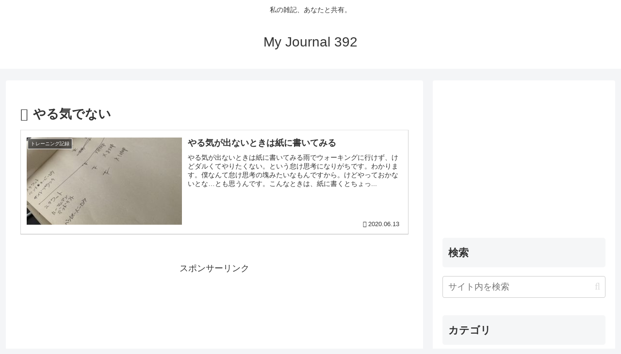

--- FILE ---
content_type: text/html; charset=utf-8
request_url: https://www.google.com/recaptcha/api2/aframe
body_size: -87
content:
<!DOCTYPE HTML><html><head><meta http-equiv="content-type" content="text/html; charset=UTF-8"></head><body><script nonce="CxdSqg2sONxDgvrf8eQrKw">/** Anti-fraud and anti-abuse applications only. See google.com/recaptcha */ try{var clients={'sodar':'https://pagead2.googlesyndication.com/pagead/sodar?'};window.addEventListener("message",function(a){try{if(a.source===window.parent){var b=JSON.parse(a.data);var c=clients[b['id']];if(c){var d=document.createElement('img');d.src=c+b['params']+'&rc='+(localStorage.getItem("rc::a")?sessionStorage.getItem("rc::b"):"");window.document.body.appendChild(d);sessionStorage.setItem("rc::e",parseInt(sessionStorage.getItem("rc::e")||0)+1);localStorage.setItem("rc::h",'1768968051052');}}}catch(b){}});window.parent.postMessage("_grecaptcha_ready", "*");}catch(b){}</script></body></html>